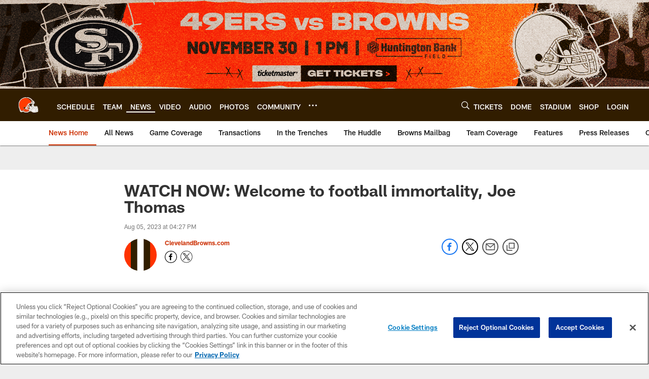

--- FILE ---
content_type: text/html; charset=utf-8
request_url: https://www.google.com/recaptcha/api2/aframe
body_size: 268
content:
<!DOCTYPE HTML><html><head><meta http-equiv="content-type" content="text/html; charset=UTF-8"></head><body><script nonce="whkIYEfM7u1B9gJbXQ1O3A">/** Anti-fraud and anti-abuse applications only. See google.com/recaptcha */ try{var clients={'sodar':'https://pagead2.googlesyndication.com/pagead/sodar?'};window.addEventListener("message",function(a){try{if(a.source===window.parent){var b=JSON.parse(a.data);var c=clients[b['id']];if(c){var d=document.createElement('img');d.src=c+b['params']+'&rc='+(localStorage.getItem("rc::a")?sessionStorage.getItem("rc::b"):"");window.document.body.appendChild(d);sessionStorage.setItem("rc::e",parseInt(sessionStorage.getItem("rc::e")||0)+1);localStorage.setItem("rc::h",'1763970822986');}}}catch(b){}});window.parent.postMessage("_grecaptcha_ready", "*");}catch(b){}</script></body></html>

--- FILE ---
content_type: text/javascript; charset=utf-8
request_url: https://auth-id.clevelandbrowns.com/accounts.webSdkBootstrap?apiKey=4_htmGTM115ImsIMLxs7fvrQ&pageURL=https%3A%2F%2Fwww.clevelandbrowns.com%2Fnews%2Fwelcome-to-football-immortality-joe-thomas&sdk=js_latest&sdkBuild=18106&format=json
body_size: 431
content:
{
  "callId": "019ab4daa26a7e2aa88a0e8524d65efe",
  "errorCode": 0,
  "apiVersion": 2,
  "statusCode": 200,
  "statusReason": "OK",
  "time": "2025-11-24T07:53:38.683Z",
  "hasGmid": "ver4"
}